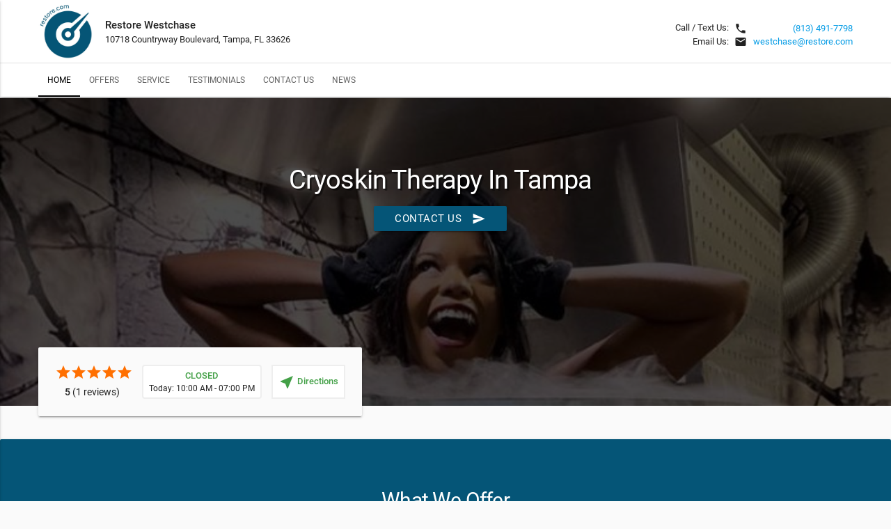

--- FILE ---
content_type: text/html; charset=utf-8
request_url: https://www.referrizer.com/local/restore-hyper-wellness-cryotherapy-westchase/Cryoskin-Therapy-In-Tampa
body_size: 60530
content:
<!DOCTYPE html>
<html>
<head>
    <title>Restore Westchase        - Cryoskin Therapy In Tampa        | Referrizer</title>
    <meta name="description"
          content="Cryoskin Therapy In Tampa. ">
    <meta name="keywords" content="Cryoskin,Therapy,In,Tampa"/>
            <meta property="og:image" content="https://backend.referrizer.com/[data-uri]"/>
    
    <meta name="viewport" content="width=device-width, initial-scale=1.0"/>
    <link href="https://fonts.googleapis.com/icon?family=Material+Icons" rel="stylesheet">
    <link type="text/css" rel="stylesheet" href="https://referrizer.com/local/template/assets/css/materialize.css"
          media="screen,projection"/>
    <link type="text/css" rel="stylesheet" href="https://referrizer.com/local/template/assets/css/styles.css?v2.2"
          media="screen,projection"/>
    <link type="text/css" rel="stylesheet" href="https://referrizer.com/local/template/assets/css/card-js.min.css"
          media="screen,projection"/>
    <!-- Favicon -->
    <link rel="shortcut icon" href="https://referrizer-images.s3.us-east-2.amazonaws.com/067b147177ddf73eabbc9e847b3c30d6.jpeg">

    <style type="text/css">
        /* header section */
        nav.main-nav ul li a.active:after {
            background-color: #000000;
        }

        nav.main-nav ul li a.active {
            color: #000000;
        }

        nav.main-nav ul li a:hover {
            color: #055577;
        }

        nav.main-nav ul li a:hover:after {
            background-color: #055577;
        }

                .brand, .background {
            background-image: url(https://referrizer-images.s3.us-east-2.amazonaws.com/7b1750a29bd30ccbe4712acba550d294.jpeg);
        }

        
        /* subscribe section */
        .subscribe__form .btn, .subscribe__form .btn-large {
            background-color: #055577;
            color: ;
        }

        .subscribe__form .btn:hover, .subscribe__form .btn-large:hover,
        .subscribe__form .btn:active, .subscribe__form .btn-large:active,
        .subscribe__form .btn:focus, .subscribe__form .btn-large:focus {
            background-color: #054966;
        }

        .subscribe__form input[type=email] {
            border-bottom: 1px solid;
        }

        .subscribe__form label {
            color: ;
        }

        .subscribe .card-panel {
            background-color: #000000;
            color: ;
        }

        .btn, .btn-large, .btn-floating {
            background-color: #055577;
            color: ;
        }

        .btn:hover, .btn-large:hover, .btn-floating:hover,
        .btn:active, .btn-large:active, .btn-floating:active {
            background-color: #054966;
            color: ;
        }

        .btn-floating i {
            color: ;
        }

        .btn:focus, .btn-large:focus, .btn-floating:focus, .btn-floating:focus {
            background-color: #054966;
            color: ;
        }

        .services__navigation > ul > li.flex-active > a,
        .offer__navigation > ul > li.flex-active > a {
            color: #055577;
        }

        [type="checkbox"]:checked + label:before {
            border-right: 2px solid#055577;
            border-bottom: 2px solid#055577;
        }

        [type="checkbox"].filled-in:checked + label:after {
            border: 2px solid#055577;
            background-color: #055577;
        }

        [type="checkbox"].filled-in:checked + label:before {
            border-right: 2px solid;
            border-bottom: 2px solid;
        }

        .custom__panel {
            background-color: #055577;
        }

        .custom__header {
            color: #ffffff;
        }

                .contact .card-panel { background-color: #055577 !important }
.contact__phone {color: #055577!important}
.contact__email {color: #055577!important}            </style>


    <!-- Google Tag Manager -->
    <script>(function(w,d,s,l,i){w[l]=w[l]||[];w[l].push({'gtm.start': new Date().getTime(),event:'gtm.js'});var f=d.getElementsByTagName(s)[0],
    j=d.createElement(s),dl=l!='dataLayer'?'&l='+l:'';j.async=true;j.src='https://www.googletagmanager.com/gtm.js?id='+i+dl;f.parentNode.insertBefore(j,f);
    })(window,document,'script','dataLayer','GTM-53X8SJT');</script>
    <!-- End Google Tag Manager -->

    
    </head>
<body>
<!-- Google Tag Manager (noscript) -->
<noscript><iframe src="https://www.googletagmanager.com/ns.html?id=GTM-53X8SJT" height="0" width="0" style="display:none;visibility:hidden"></iframe></noscript>
<!-- End Google Tag Manager (noscript) -->

<main class="main">

    <!-- HEADER SECTION -->
    <header class="header" id="home">
        <section class="header__branding">
            <div class="site-width">
                                    <div class="header__brand">
                                                    <div class="header__logo">
                                <a target="_blank" href="https://www.restore.com" class="logo"><img
                                            src="https://referrizer-images.s3.us-east-2.amazonaws.com/067b147177ddf73eabbc9e847b3c30d6.jpeg"
                                            alt="Restore Westchase Logo"></a><!--/.brand__logo-->
                            </div> <!--/.header__logo-->
                                                <div class="header__info">
                                                            <p><strong>Restore Westchase</strong></p>
                                                                                        <p>10718 Countryway Boulevard, Tampa, FL 33626</p>
                                                    </div><!--/.header__info-->

                    </div><!--/.header__brand-->

                    <div class="header__contact">
                        <span>
                              <p>Call / Text Us: <i
                                        class="material-icons">local_phone</i> </p>                              <p>Email Us: <i
                                        class="material-icons">email</i> </p>                        </span>
                        <span>
                              <p><a
                                        href="tel:(813) 491-7798">(813) 491-7798</a></p>                              <p><a href="/cdn-cgi/l/email-protection#81f6e4f2f5e2e9e0f2e4c1f3e4f2f5eef3e4afe2eeec"><span class="__cf_email__" data-cfemail="e89f8d9b9c8b80899b8da89a8d9b9c879a8dc68b8785">[email&#160;protected]</span></a>
                                </p>                        </span>
                    </div><!--/.header__contact-->
                            </div> <!--/.site-width-->
        </section><!--/.header__branding-->

        <div class="nav-anchor"></div> <!--/.nav-anchor-->
                    <section class="header__navigation">
                <div class="site-width">
                    <nav role="main" class="main-nav">
                        <div class="nav-content">
                            <ul>
                                <li><a class="active" href="#home">Home</a></li><li><a href="#offers">Offers</a></li><li><a href="#custom">Service</a></li><li><a href="#reviews">Testimonials</a></li><li><a href="#about"></a></li><li><a href="#contact">Contact Us</a></li><li><a href="#email-news">News</a></li>                            </ul>
                        </div> <!-- /.nav-content -->
                        <div class="header__reward">
                                                                                                                                            </div><!--/.header__reward-->
                    </nav>
                                            <div class="header__action">
                            <a href="javascript:void(0);"
                               onclick="onClickContactUs('#contact')"
                               class="btn waves-effect waves-light">Contact Us                                <i class="material-icons right">send</i>
                            </a>
                        </div><!--/.header__action-->
                                    </div> <!--/.site-width-->

            </section><!--/.header__navigation-->
        

        <section class="header__mobile white z-depth-2">
            <div class="site-width">
                <div class="header__mobile--menu">
                    <a href="#" data-activates="slide-out" class="button-collapse"><i
                                class="material-icons">menu</i></a>
                </div><!--/.header__menu-->
                <div class="header__mobile--reward">
                                    </div><!--/.header__mobile--reward-->
                <div class="header__mobile--phone">
                    <a href="tel:+(813) 491-7798"><i
                                class="material-icons">local_phone</i><span>Call Us</span></a>
                </div><!--/.header__mobile--phone-->

            </div><!--/.site-width-->
        </section><!--/.scroll__navigation-->

        <ul id="slide-out" class="side-nav">
            <li>
                <div class="userView">
                    <div class="background">
                    </div>
                                            <a target="_blank" href="https://www.restore.com">
                            <img class="mobile-nav__logo" src="https://referrizer-images.s3.us-east-2.amazonaws.com/067b147177ddf73eabbc9e847b3c30d6.jpeg"
                                 alt="Restore Westchase Mobile Logo">
                        </a>
                    
                    <span class="white-text name">Restore Westchase</span>
                    <span class="white-text email">10718 Countryway Boulevard, Tampa, FL 33626</span>

                </div>
            </li>

            <li><a class="waves-effect" href="#home">Home</a></li><li><a class="waves-effect" href="#offers">Offers</a></li><li><a class="waves-effect" href="#custom">Service</a></li><li><a class="waves-effect" href="#reviews">Testimonials</a></li><li><a class="waves-effect" href="#about"></a></li><li><a class="waves-effect" href="#contact">Contact Us</a></li><li><a href="#email-news">News</a></li>

            <li>
                <div class="divider"></div>
            </li>
        </ul>
    </header> <!--/.header-->
    <!-- END HEADER SECTION -->

    <!-- BRAND SECTION -->
    <section class="brand" id="brand">
        <div class="site-width">

            <article class="brand__content brand__content--novideo">
                                    <h3>Cryoskin Therapy In Tampa</h3>
                
                                    <a href="javascript:void(0);"
                       onclick="onClickContactUs('#contact')"
                       class="btn waves-effect waves-light">
                        Contact Us                        <i class="material-icons right">send</i>
                    </a>
                            </article><!--/.brand__content-->
                                                                                    <div class="brand__video-action">
                    <a href="javascript:void(0);"
                       onclick="onClickContactUs('#contact')"
                       class="btn waves-effect waves-light">
                        Contact Us                        <i class="material-icons right">send</i>
                    </a>
                </div>
                                        <div class="brand__review">
                    <div class="card-panel grey lighten-5">
                                                    <div id="starRatingDiv" class="brand__review--item brand__rate mobileDirHour" style="cursor: pointer;">
                                <div class="amber-text text-darken-4">
                                                                        <span class="material-icons">star</span>
                                                                        <span class="material-icons">star</span>
                                                                        <span class="material-icons">star</span>
                                                                        <span class="material-icons">star</span>
                                                                        <span class="material-icons">star</span>
                                                                                                                                      </div>
                                <div class="brand__count"><strong>5</strong> (1 reviews)</div>
                            </div><!--/.brand__stars-->
                                                                            <div id="brandHoursDiv" class="brand__review--item brand__hours " style="cursor:pointer;">
                                <div>
                                    <span class="green-text text-darken-1"><strong>
                                                                                                                              CLOSED
                                                                                                                      </strong></span>
                                                                                                                              <p>Today: 10:00 AM - 07:00 PM</p>
                                                                                                                                                          </div>
                            </div><!--/.brand__hours-->
                                                                        <div class="brand__review--item brand__location">
                            <a style="height:49px; padding-top: 12px;" href="javascript:void(0);" onclick="openDirections('28.057220458984, -82.623779296875')">
                                <span class="brand__location--icon material-icons green-text text-darken-1">near_me</span>
                                <span class="green-text text-darken-1"><strong>Directions</strong></span>
                            </a>
                        </div><!--/.brand__location-->
                                            </div><!--/.card-panel-->
                </div><!--/.brand__review-->
                    </div> <!--/.site-width-->
    </section><!--/.brand-->
<!-- END BRAND SECTION -->
<section class="custom" id="custom">
            <section class="card-panel custom__panel">
            <div class="site-width">

                <!-- has--image, has--content, text--right are conditionals classes -->
                <header class="custom__header">
                    <!-- if we have content inside  - show - otherwise hide -->
                    <h1>What We Offer</h1>
                    <!-- show huge image and some text -->
                </header> <!--/.custom__header-->

                <div class="card-panel">
                                                                                                                                                            <!-- CUSTOM SINGLE with content, image on right side, vertically  centered  text-->
                                    <div class="custom__content has--image has--content">
                                                                                    
                                                                            <article class="custom__article text--vertical">
                                                                            <div class="custom-article__image"><img src="https://referrizer-images.s3.us-east-2.amazonaws.com/621f3fcd08435112baafec0b18299891.jpeg" alt="Cryotherapy article image"></div> <!--/.custom-article__image-->
                                        <div class="custom-article__text">
                                            <div class="custom-article__title"><h2>Cryotherapy</h2></div> <!--/.custom-article__title-->
                                            <div class="custom-article__content">
                                                <p>We believe everyone can benefit from cryotherapy. Cryotherapy has shown to reduce inflammation and releases endorphins that help alleviate pain, boost energy and metabolism, and increase the body’s natural healing abilities. From the elite athlete in training, the weekend warrior wanting recovery, the post-op patient trying to supplement PT, to the person that is in chronic pain looking for an alternative form…</p>

<p><big><a href="https://restore.com/services/cryotherapy/" target="_blank" rel="noopener noreferrer">Read More </a></big></p>
                                            </div> <!--/.custom-article__content-->
                                        </div> <!--/.custom-article__text-->
                                    </article> <!-- /.custom__article -->
                            </div> <!--/.custom__content -->
                            <!-- END CUSTOM SINGLE with content, image on left side, vertically  centered  text-->
                                                                                                                                                                                <!-- CUSTOM SINGLE with content, image on right side, vertically  centered  text-->
                                    <div class="custom__content has--image has--content">
                                                                                    
                                                                            <article class="custom__article text--vertical">
                                                                            <div class="custom-article__image"><img src="https://referrizer-images.s3.us-east-2.amazonaws.com/ea168006e387186b8a9ccb10839dea2c.jpeg" alt="IV Drip Therapy article image"></div> <!--/.custom-article__image-->
                                        <div class="custom-article__text">
                                            <div class="custom-article__title"><h2>IV Drip Therapy</h2></div> <!--/.custom-article__title-->
                                            <div class="custom-article__content">
                                                <p>As part of this experience, we want to hydrate and educate. An estimated 75% of Americans are in a state of chronic dehydration. Many people drink far less water than their body needs, preferring soda and other beverages which can actually contribute to dehydration. Proper hydration is essential for digestion, detoxification…</p>

<p><br />
<strong><a href="https://restore.com/services/iv-drip-therapy/" target="_blank" rel="noopener noreferrer">Read More</a></strong></p>
                                            </div> <!--/.custom-article__content-->
                                        </div> <!--/.custom-article__text-->
                                    </article> <!-- /.custom__article -->
                            </div> <!--/.custom__content -->
                            <!-- END CUSTOM SINGLE with content, image on left side, vertically  centered  text-->
                                                                                                                                                                                <!-- CUSTOM SINGLE with content, image on right side, vertically  centered  text-->
                                    <div class="custom__content has--image has--content">
                                                                                    
                                                                            <article class="custom__article text--vertical">
                                                                            <div class="custom-article__image"><img src="https://referrizer-images.s3.us-east-2.amazonaws.com/227322f237e988b7764dd9ba4846a371.jpeg" alt="Hyperbaric Oxygen Therapy article image"></div> <!--/.custom-article__image-->
                                        <div class="custom-article__text">
                                            <div class="custom-article__title"><h2>Hyperbaric Oxygen Therapy</h2></div> <!--/.custom-article__title-->
                                            <div class="custom-article__content">
                                                <p>Mild Hyperbaric Oxygen Therapy (mHbOT) is a noninvasive therapy where users sit or lie in comfortable pressurized chamber while breathing 90% – 95% pure oxygen. The excess pressure causes the blood plasma, all of your cells, tissues and fluids to hold up to 10 times more oxygen than normal concentration. With more…</p>

<p><strong><a href="https://restore.com/services/hyperbaric-oxygen-therapy/" target="_blank" rel="noopener noreferrer">Read More</a></strong></p>
                                            </div> <!--/.custom-article__content-->
                                        </div> <!--/.custom-article__text-->
                                    </article> <!-- /.custom__article -->
                            </div> <!--/.custom__content -->
                            <!-- END CUSTOM SINGLE with content, image on left side, vertically  centered  text-->
                                                                                                                                                                                <!-- CUSTOM SINGLE with content, image on right side, vertically  centered  text-->
                                    <div class="custom__content has--image has--content">
                                                                                    
                                                                            <article class="custom__article text--vertical">
                                                                            <div class="custom-article__image"><img src="https://referrizer-images.s3.us-east-2.amazonaws.com/8c810bf2bf4775cf0480f469fed5e435.jpeg" alt="Photobiomodulation Therapy article image"></div> <!--/.custom-article__image-->
                                        <div class="custom-article__text">
                                            <div class="custom-article__title"><h2>Photobiomodulation Therapy</h2></div> <!--/.custom-article__title-->
                                            <div class="custom-article__content">
                                                <p>Photobiomodulation (PBM) Therapy uses near infrared (NIR) light to reduce pain, inflammation and edema, and drastically aid recovery. PBM therapy works at the cellular level, stimulating repair and normalizing cell function. The therapeutic use of visible and NIR light has been studied for almost forty years. Over 600 Randomized…</p>

<p><strong><a href="https://restore.com/photobiomodulation-therapy/" target="_blank" rel="noopener noreferrer">Read More</a></strong></p>
                                            </div> <!--/.custom-article__content-->
                                        </div> <!--/.custom-article__text-->
                                    </article> <!-- /.custom__article -->
                            </div> <!--/.custom__content -->
                            <!-- END CUSTOM SINGLE with content, image on left side, vertically  centered  text-->
                                                                                                                                                                                <!-- CUSTOM SINGLE with content, image on right side, vertically  centered  text-->
                                    <div class="custom__content has--image has--content">
                                                                                    
                                                                            <article class="custom__article text--vertical">
                                                                            <div class="custom-article__image"><img src="https://referrizer-images.s3.us-east-2.amazonaws.com/0199d82196428da11ec62d5ebec5e4e7.jpeg" alt="Compression Therapy article image"></div> <!--/.custom-article__image-->
                                        <div class="custom-article__text">
                                            <div class="custom-article__title"><h2>Compression Therapy</h2></div> <!--/.custom-article__title-->
                                            <div class="custom-article__content">
                                                <p>The NormaTec Recovery System helps maximize recovery for both athletes and non-athletes. Using sequential pulse technology, NormaTec synergistically combines three distinct techniques to speed the body’s normal recovery process: pulsing compression, gradients, and distal release. Through these mechanisms…</p>

<p><strong><a href="https://restore.com/compression-therapy/" target="_blank" rel="noopener noreferrer">Read More</a></strong></p>
                                            </div> <!--/.custom-article__content-->
                                        </div> <!--/.custom-article__text-->
                                    </article> <!-- /.custom__article -->
                            </div> <!--/.custom__content -->
                            <!-- END CUSTOM SINGLE with content, image on left side, vertically  centered  text-->
                                                                                                                                                                                <!-- CUSTOM SINGLE with content, image on right side, vertically  centered  text-->
                                    <div class="custom__content has--image has--content">
                                                                                    
                                                                            <article class="custom__article text--vertical">
                                                                            <div class="custom-article__image"><img src="https://referrizer-images.s3.us-east-2.amazonaws.com/ffdc24c8b926061e5b1e406bf6516578.jpeg" alt="Stretch Base® Therapy article image"></div> <!--/.custom-article__image-->
                                        <div class="custom-article__text">
                                            <div class="custom-article__title"><h2>Stretch Base® Therapy</h2></div> <!--/.custom-article__title-->
                                            <div class="custom-article__content">
                                                <p>At <em>Stretch Base®</em> we are doing more than providing assisted stretching. We are helping customers understand their bodies, giving them an opportunity to unplug from their stressful day, and allowing them to quiet their mind. There is a huge psychological component to stretching that we acknowledge. This goes back to…</p>

<p><strong><a href="https://restore.com/services/stretch-base/" target="_blank" rel="noopener noreferrer">Read More</a></strong></p>
                                            </div> <!--/.custom-article__content-->
                                        </div> <!--/.custom-article__text-->
                                    </article> <!-- /.custom__article -->
                            </div> <!--/.custom__content -->
                            <!-- END CUSTOM SINGLE with content, image on left side, vertically  centered  text-->
                                                                                                                                                                                <!-- CUSTOM SINGLE with content, image on right side, vertically  centered  text-->
                                    <div class="custom__content has--image has--content">
                                                                                    
                                                                            <article class="custom__article text--vertical">
                                                                            <div class="custom-article__image"><img src="https://referrizer-images.s3.us-east-2.amazonaws.com/7acc60862cd22561851741051b91e8c8.jpeg" alt="Infrared Sauna Therapy article image"></div> <!--/.custom-article__image-->
                                        <div class="custom-article__text">
                                            <div class="custom-article__title"><h2>Infrared Sauna Therapy</h2></div> <!--/.custom-article__title-->
                                            <div class="custom-article__content">
                                                <p>Our infrared sauna is similar to a traditional sauna, but it uses infrared light to heat you directly instead of heating the air. The result is a much more comfortable experience. Saunas help rid the body of toxins while cleansing the skin with the excess sweating, they increase circulation to facilitate better recovery, heat stress…</p>

<p><strong><a href="https://restore.com/services/infrared-sauna-therapy/" target="_blank" rel="noopener noreferrer">Read More</a></strong></p>
                                            </div> <!--/.custom-article__content-->
                                        </div> <!--/.custom-article__text-->
                                    </article> <!-- /.custom__article -->
                            </div> <!--/.custom__content -->
                            <!-- END CUSTOM SINGLE with content, image on left side, vertically  centered  text-->
                                                                                                                                                                                <!-- CUSTOM SINGLE with content, image on right side, vertically  centered  text-->
                                    <div class="custom__content has--image has--content">
                                                                                    
                                                                            <article class="custom__article text--vertical">
                                                                            <div class="custom-article__image"><img src="https://referrizer-images.s3.us-east-2.amazonaws.com/88cb2d36780dd5e905396f3a2ff8a8e4.jpeg" alt="Cryoskin Therapy article image"></div> <!--/.custom-article__image-->
                                        <div class="custom-article__text">
                                            <div class="custom-article__title"><h2>Cryoskin Therapy</h2></div> <!--/.custom-article__title-->
                                            <div class="custom-article__content">
                                                <p>The latest in advanced technology from Paris offers the most advanced non-invasive treatment solution for slimming and toning. If you’re looking to lose fat on your stomach, thighs, arms or back this is the solution for you. The Cryoskin machine is capable of causing thermal shock due to its ability to alternate rapidly between…</p>

<p><strong><a href="https://restore.com/services/cryoskin-therapy/" target="_blank" rel="noopener noreferrer">Read More</a></strong></p>
                                            </div> <!--/.custom-article__content-->
                                        </div> <!--/.custom-article__text-->
                                    </article> <!-- /.custom__article -->
                            </div> <!--/.custom__content -->
                            <!-- END CUSTOM SINGLE with content, image on left side, vertically  centered  text-->
                                                                                                                                                                                <!-- CUSTOM SINGLE with content, image on right side, vertically  centered  text-->
                                    <div class="custom__content has--image has--content">
                                                                                    
                                                                            <article class="custom__article text--vertical">
                                                                            <div class="custom-article__image"><img src="https://referrizer-images.s3.us-east-2.amazonaws.com/34c3d52b497d4cdce8874f582328b651.jpeg" alt="CryoSlimming article image"></div> <!--/.custom-article__image-->
                                        <div class="custom-article__text">
                                            <div class="custom-article__title"><h2>CryoSlimming</h2></div> <!--/.custom-article__title-->
                                            <div class="custom-article__content">
                                                <p>The Cryoskin machine is capable of causing thermal shock due to its ability to alternate rapidly between periods of skin warming and cooling. First, the heat is applied for 2 minutes on the treatment area. Heating allows for the fat cells to rise to the surface which are then quickly targeted during the 12-minute cold treatment of each area.</p>

<p><strong>What You Can Expect:</strong></p>

<p>• For most customers, results are seen immediately<br />
• 3-6 sessions are recommended for best results</p>

<p>Read More</p>
                                            </div> <!--/.custom-article__content-->
                                        </div> <!--/.custom-article__text-->
                                    </article> <!-- /.custom__article -->
                            </div> <!--/.custom__content -->
                            <!-- END CUSTOM SINGLE with content, image on left side, vertically  centered  text-->
                                                                                                                                                                                <!-- CUSTOM SINGLE with content, image on right side, vertically  centered  text-->
                                    <div class="custom__content has--image has--content">
                                                                                    
                                                                            <article class="custom__article text--vertical">
                                                                            <div class="custom-article__image"><img src="https://referrizer-images.s3.us-east-2.amazonaws.com/842963d86264f8f164625aac94cd055e.jpeg" alt="CryoToning article image"></div> <!--/.custom-article__image-->
                                        <div class="custom-article__text">
                                            <div class="custom-article__title"><h2>CryoToning</h2></div> <!--/.custom-article__title-->
                                            <div class="custom-article__content">
                                                <p>The CryoToning treatment only uses cold temperatures – the cold creates vasodilation in the treated area. This increases the production of collagen which helps to break down cellulite. NOTE: Cellulite may return if there are no changes in diet or exercise.</p>

<p><strong>What You Can Expect:</strong></p>

<p>• Results shown to last for 4-5 weeks after the end of the treatment<br />
• Looks best the following few days after treatment ends<br />
• 3-5 sessions are recommended for best results</p>
                                            </div> <!--/.custom-article__content-->
                                        </div> <!--/.custom-article__text-->
                                    </article> <!-- /.custom__article -->
                            </div> <!--/.custom__content -->
                            <!-- END CUSTOM SINGLE with content, image on left side, vertically  centered  text-->
                                                                                                                                                                                <!-- CUSTOM SINGLE with content, image on right side, vertically  centered  text-->
                                    <div class="custom__content has--image has--content">
                                                                                    
                                                                            <article class="custom__article text--vertical">
                                                                            <div class="custom-article__image"><img src="https://referrizer-images.s3.us-east-2.amazonaws.com/5bd6b948c9454940ed231fdc2f760917.jpeg" alt="Cryoskin Facial article image"></div> <!--/.custom-article__image-->
                                        <div class="custom-article__text">
                                            <div class="custom-article__title"><h2>Cryoskin Facial</h2></div> <!--/.custom-article__title-->
                                            <div class="custom-article__content">
                                                <p>The cold temperature causes vasodilation in the blood vessels (widening of the blood vessel) in the face. This extra blood flow helps collagen production reducing the appearance of wrinkles. It also reduces pore size and improves the elasticity of the skin.</p>

<p><strong>What You Can Expect:</strong></p>

<ul><li>For most customers results are seen immediately</li><li>Results shown to lasts 4-5 weeks after treatment ends</li><li>Natural results requires continued maintenance</li></ul>

<p> </p>
                                            </div> <!--/.custom-article__content-->
                                        </div> <!--/.custom-article__text-->
                                    </article> <!-- /.custom__article -->
                            </div> <!--/.custom__content -->
                            <!-- END CUSTOM SINGLE with content, image on left side, vertically  centered  text-->
                                                </div> <!--/.card-panel-->

            </div> <!--/.site-width-->
        </section> <!--/.card-panel custom__panel-->
    </section> <!--/.custom-->
<section class="reviews" id="reviews">
    <div class="site-width">
        <header class="reviews__header">
                            <h1></h1>
                    </header><!--/.reviews__header-->

            <section class="reviews__container">
                <div class="reviews__summary" itemscope itemtype="http://schema.org/LocalBusiness">
                    <span itemprop="name" style="display:none">Restore Westchase</span>
                    <img  itemprop="image" style="display:none" src="https://backend.referrizer.com/[data-uri]" alt="Restore Westchase image">
                    <span itemprop="address" style="display:none">10718 Countryway Boulevard, Tampa, FL 33626</span>
                    <span itemprop="telephone" style="display:none">(813) 491-7798</span>

                    <div class="reviews__subtitle">
                        <h3>Customer Reviews</h3>
                    </div><!--/.reviews__subtitle-->

                    <div class="reviews__score"
                         itemprop="aggregateRating"
                         itemscope
                         itemtype="http://schema.org/AggregateRating"
                         style="">
                        <div class="reviews__score--stars amber-text text-darken-4">
                            <span itemprop="ratingValue">5</span>
                                                            <i class="material-icons">star</i>
                                                            <i class="material-icons">star</i>
                                                            <i class="material-icons">star</i>
                                                            <i class="material-icons">star</i>
                                                            <i class="material-icons">star</i>
                                                                                                            </div><!--/.reviews__score--stars-->
                        <p>based on <span itemprop="reviewCount">
                                1</span> reviews
                        </p>
                    </div><!--/.reviews__score-->
                </div><!--/.reviews__summary-->

                <div class="reviews__content">
                    <div class="card-panel white">

                                                                    
                            <ul class="reviews__list">                                                                                                            <li class="review__item">
                                            <div class="review__author">
                                                                                                    <div class="review__material--avatar" style="width: 60px; height: 60px;">Gergana B.</div>
                                                                                                <h4>Gergana B.</h4>
                                                <p>02/21/2022</p>

                                            </div><!--/.review__author-->
                                            <div class="review__comment">
                                                <div class="review__stars amber-text text-darken-4">
                                                                                                            <span class="material-icons">star</span>
                                                                                                            <span class="material-icons">star</span>
                                                                                                            <span class="material-icons">star</span>
                                                                                                            <span class="material-icons">star</span>
                                                                                                            <span class="material-icons">star</span>
                                                                                                                                                                                                            </div>
                                                <p>Great place</p>
                                            </div><!--/.review__comment-->
                                        </li><!--/.reviews__item-->
                                                                                                                                </ul>                                                </div> </div>                                        
                    </div><!--/card-panel-->
                </div><!--/.reviews__content-->
                                
                <div class="reviews__actions">
                    <!-- <a class="waves-effect waves-light btn"><i class="material-icons left">expand_more</i>More reviews</a> -->
                    <!-- <a class="waves-effect waves-light btn amber darken-4"><i class="material-icons left">star</i>Rate this business</a> -->
                </div><!--/.reviews__actions-->

            </section><!--/.reviews__container-->

    </div><!--/.site-width-->
</section><!--.reviews-->
<section class="subscribe">
    <div class="card-panel">
        <div class="site-width">
                            <header class="subscribe__header">
                    <h1>Subscribe to receive more offers and news</h1>
                </header><!--/.subscribe__header-->
            
            <div class="subscribe__container">
                                    <p>Join thousands of awesome people, there is only one thing to do.                    </p>
                                <form class="subscribe__form">
                    <div class="input-field subscribe__email">
                        <input type="hidden" id="accountid" name="accountid" value="11426" />
                        <input type="hidden" id="slug" name="slug" value="restore-hyper-wellness-cryotherapy-westchase" />
                        <input id="subscribe__email" type="email" class="validate">
                        <label for="subscribe__email">Email Address</label>
                    </div>
                    <button id="subscribe__formButtom" type="button" class="btn waves-effect waves-light">Subscribe</button>
                </form>
             </div><!--/.subscribe__container-->
        </div><!--/.site-width-->
    </div>
</section><!--/.subscribe-->
<section class="about" id="about">
    <div class="site-width">
                    <header class="about__header">
                <h1>About Us</h1>
            </header><!--/.about__header-->
                            <div class="card-panel white about__has-image" >
                    <div class="about__container ">
                                    <div class="about__image">
                                                    <img src="[data-uri]" alt="Restore Westchase About Us Image">
                                            </div><!--/.about__image-->
                                                    <div class="about__text">
                        <p>We use the most innovative technology available to empower you to achieve more.<br />
Our cryotherapy chamber uses cryogenically cooled air to accelerate muscle recovery, reduce inflammation and boost collagen production.</p>

<p>Cryoskin will naturally break down fat cells, diminish cellulite and reduce the signs of aging.<br />
The Ballancer Pro will optimize your Lymphatic System to remove unwanted toxins promoting weight loss, recovery and immunity.</p>

<p>When combined these treatments will leave you feeling invincible.</p>
                    </div><!--/.about__text-->
                            </div><!--/.about__container-->
            <!-- <div class="about__actions">
                <a class="waves-effect waves-light btn" href="javascript:;">More about us</a>
            </div><!--/.about__actions-->
        </div><!--/.card-panel white-->
    </div><!--/.site-width-->
</section><!--/.about-->
<section class="contact" id="contact">
    <div class="card-panel grey darken-3 white-text">
        <div class="site-width">
            <header class="contact__header">
                                    <h1></h1>
                            </header><!--/.contact__header-->

            <div class="contact__content">
                                    <div class="contact__form">
                        <form name="contactForm" >
                            <div class="input-field">
                                <input placeholder="Enter your email here..." id="customer_email" type="email" class="validate">
                                <label for="customer_email">Your email</label>
                            </div><!--/.input-field-->
                            <div class="input-field">
                                <textarea id="textarea1" placeholder="Enter your message here..." class="materialize-textarea" data-length="120"></textarea>
                                <label for="textarea1">What can we help you with today?</label>
                            </div>
                            <div class="contact__form--btn">
                                <!-- specific for account - anytime fitness lakewood -->
                                                                    <a href="javascript:void(0);" onclick="contactUs('westchase@restore.com')" class="waves-effect waves-light btn">Send message</a>
                                                            </div>
                        </form>
                    </div><!--/.contact__form-->
                
                <div class="contact__info">
                                           <div class="contact__social">
                            <ul>
                                                                                                                                                                                            </ul>
                        </div><!--/.contact__social-->
                                        <a id="footer-phonenumber" href="tel:(813) 491-7798" class="contact__phone"><i class="material-icons">phone</i> <span>(813) 491-7798</span></a>
                    <a href="/cdn-cgi/l/email-protection#3b1b4c5e484f58535a485e7b495e484f54495e15585456" class="contact__email"><i class="material-icons">email</i> <span><span class="__cf_email__" data-cfemail="6710021413040f06140227150214130815024904080a">[email&#160;protected]</span></span></a>
                    <a href="https://www.restore.com" target="_blank" class="contact__email"><i class="material-icons">web</i> <span>https://www.restore.com</span></a>
                    <div class="contact__hours">
                                            </div><!--/.contact__hours-->
                </div><!--/.contact__info-->

                                    <div class="contact__location">
                        <div class="contact__address">
                            <span class="contact__address--icon"><i class="material-icons">near_me</i></span>
                            <div class="contact__address--street">
                                <span>Location</span><br>
                                <span>10718 Countryway Boulevard</span><br>
                                <span>Tampa, FL, 33626</span><br>
                            </div>
                        </div><!--/.contact__address-->

                                                    <div class="contact__map">
                                <div class="contact__embedded">
                                    <iframe frameborder="0" style="border:0"
                                            referrerpolicy="no-referrer-when-downgrade"
                                            allowfullscreen
                                            src="https://www.google.com/maps/embed/v1/place?key=AIzaSyBcECE0aEot0L50tFxZ6_OWXyjdbya6NhQ&zoom=14&q=28.057220458984,-82.623779296875">
                                    </iframe>
                                </div>
                            </div>
                                                </div><!-- /.google-map-wrapper -->
                    </div><!--/.contact__location-->
                            </div><!--/.contact__content-->
            <div class="contact__actions">
                <a class="waves-effect waves-light btn" href="javascript:;">Send Us a message</a>
            </div><!--/.contact__actions-->
        </div><!--/.site-width-->
    </div><!--/.card-panel light-blue lighten-1 white-text-->
</section><!--/.contact-->
<!-- BLOG -->
<div class="email-news" id="email-news">
    <div class="site-width">
        <header class="email-news__header">
            <h1>News and Updates</h1>
        </header> <!--/.email-news__header -->
        <section class="email-news__section">

            <div class="email-news__container  ">
                                                <div class="email-news__multiple">
                                        <article>
                        <div class="card-panel">
                            <div class="email-news__image">
                                <a href="https://www.rewardme.co/local/restore-hyper-wellness-cryotherapy-westchase/blog/youre-invited-to-restores-skin-health-night6" target="_blank">
                                                                        <img src="https://s3.us-east-2.amazonaws.com/unlayer-media/1630428540085-NSO_2.0_Header_Logo.jpg" alt="You’re Invited To Restore’s Skin Health Night! Image">
                                                                    </a>
                            </div> <!--/.email-news__image-->
                            <div class="email-news__content">
                                <h1 class="email-news__title">
                                    <a href="https://www.rewardme.co/local/restore-hyper-wellness-cryotherapy-westchase/blog/youre-invited-to-restores-skin-health-night6" target="_blank">You’re Invited To Restore’s Skin Health Night!</a>
                                </h1> <!--/.email-news__title-->
                                <div class="email-news__text">
                                    <p>Earlier this month, you received an email from Restore about our May Promotion (Buy a 5-pack of any HydraFacial® and get a Circadia® Oxygen Facial or Cryoskin® Facial free), and to celebrate this deal, we’re inviting you to Restore’s Skin Health Night.Not only will you have exclusive access to in-store Skin Health promotions, you’ll also see live demonstrations of our array of Skin Health services in action, plus access to free sips, bites, and Restore swag.Join us for Restore’s Skin Health Night on Thursday, May 19th starting at 5:45 pm at Restore - Westchase. The event is free of charge and open to new and existing customers.Restore is doing our part to ensure stores are clean and safe for our clients. We kindly ask that you please adhere to CDC and local guidelines, which may include:Wearing a maskStaying 6 feet apartWashing and sanitizing hands regularlyTo learn more about what we’re doing in our stores, view our cleaning protocols here.We look forward to helping you maximize your wellness so you can look and feel your best. Medical services available to clients of Restore are provided by a physician-owned corporation. A number of our services and products are not evaluated and/or approved by the FDA and are not intended to diagnose, treat, cure or prevent disease.Restore Westchase10718 Countryway Blvd, Tampa, FL 33626813-510-3104© 2021 All Rights Reserved Restore Hyper WellnessThis email was sent to . If you do not wish to receive further emails from Restore Westchase (10718 Countryway Boulevard, Tampa, FL 33626), please unsubscribe here.</p>
                                </div> <!--/.email-news__text-->
                                <div class="email-news__details">
                                    <span>05/04/2022</span>
                                    <a href="https://www.rewardme.co/local/restore-hyper-wellness-cryotherapy-westchase/blog/youre-invited-to-restores-skin-health-night6" target="_blank" class="waves-effect waves-light btn">Read More</a>
                                </div> <!--/.email-news__details-->
                            </div> <!--/.email-news__content-->
                        </div> <!--/.card-panel-->
                    </article>
                                        <article>
                        <div class="card-panel">
                            <div class="email-news__image">
                                <a href="https://www.rewardme.co/local/restore-hyper-wellness-cryotherapy-westchase/blog/join-us-for-nad-info-night" target="_blank">
                                                                        <img src="https://referrizer-images.s3.us-east-2.amazonaws.com/067b147177ddf73eabbc9e847b3c30d6.jpeg" alt="Join us for NAD+ Info Night! Image" class="email-news__logo">
                                                                    </a>
                            </div> <!--/.email-news__image-->
                            <div class="email-news__content">
                                <h1 class="email-news__title">
                                    <a href="https://www.rewardme.co/local/restore-hyper-wellness-cryotherapy-westchase/blog/join-us-for-nad-info-night" target="_blank">Join us for NAD+ Info Night!</a>
                                </h1> <!--/.email-news__title-->
                                <div class="email-news__text">
                                    <p></p>
                                </div> <!--/.email-news__text-->
                                <div class="email-news__details">
                                    <span>03/25/2022</span>
                                    <a href="https://www.rewardme.co/local/restore-hyper-wellness-cryotherapy-westchase/blog/join-us-for-nad-info-night" target="_blank" class="waves-effect waves-light btn">Read More</a>
                                </div> <!--/.email-news__details-->
                            </div> <!--/.email-news__content-->
                        </div> <!--/.card-panel-->
                    </article>
                                    </div> <!--/.email-news__multiple-->
                                                </div> <!--/.email-news__container-->

                <!-- EMAIL NEWS NAVIGATION -->
                            <!-- END EMAIL NEWS NAVIGATION -->

        </section> <!--/.email-news__section-->
    </div> <!--/.site-width -->
</div> <!--/.blog #blog -->
<!-- END BLOG--><footer class="footer">
    <div class="card-panel grey darken-3 white-text ">
        <div class="site-width">
            <div class="footer__content">
                                    <div class="footer__nav">
                        <ul>
                              <li><a href="#home">Home</a></li>                              <li><a href="#offers">Offers</a></li>                                                          <li><a href="#custom"></a></li>                                                         <li><a href="#reviews">Testimonials</a></li>                             <li><a href="#about"></a></li>                                                         <li><a href="#contact">Contact Us</a></li>                        </ul>
                    </div><!--/.footer__nav-->
                                                    <div class="footer__logo">
                        <a target="_blank" href="https://www.restore.com">
                            <img src="https://referrizer-images.s3.us-east-2.amazonaws.com/067b147177ddf73eabbc9e847b3c30d6.jpeg"  alt="Footer Logo">
                        </a>
                    </div><!--/.footer__logo-->
                
            </div><!--/.footer__content-->
        </div><!--/.site-width-->
    </div><!--/.card-panel-->

    <section class="footer__mobile z-depth-2">
        <div class="site-width">
            <div class="footer__acitons">
                <div class="footer__refer">
                    <a href="javascript:;"><i class="material-icons left">star</i><span>Refer a friend</span></a>
                </div>
                <div class="footer__rewards">
                    <a href="javascript:;"><i class="material-icons left">star</i><span>Rewards</span></a>
                </div>
            </div>
        </div><!--/.site-width-->
    </section><!--/.footer__fiexed-->

</footer><!--/.footer-->

    <!-- COPYRIGHT SECTION-->
    <section class="copyright">
        <div class="site-width">
                            <p>All rights reserved
                    &copy; Restore Westchase                    . 2026</p>
                    </div> <!--/.site-width-->
    </section> <!--.copyright-->
    <!-- END COPYRIGHT SECTION-->
    <!-- OFFERS TERMS AND CONDITIONS MODAL -->
    <div id="offers__terms--modal" class="modal offers__terms--modal">
        <div class="modal-content">
            <h5>Terms and conditions</h5>
            <p>
                By opting in to receive exclusive offers, you agree to receive marketing and promotional messages and telephone calls from the 
                <strong class="blue-text text-darken-2">Restore Westchase</strong> to which you are supplying your contact information. Message frequency varies. 
                Messages may be sent using an automatic telephone dialing system or a prerecorded or artificial voice. 
                Consent is not a condition of purchase. Message and data rates may apply. Text STOP to cancel
            </p>
        </div>
        <div class="modal-footer">
            <a href="javascript:;" class="modal-action modal-close waves-effect btn-flat">Close</a>
        </div>
    </div>
    <!-- END OFFERS TERMS AND CONDITIONS MODAL -->
    <!-- modal for offers -->
    <!-- Check if voucher has custom fields and if has, create additional info modal -->
                    <!-- modal for partnerup offers -->
        <div id="ref__freemium-floating" class="ref__freemium-floating show-button" style="display:none">
        <a href="https://www.referrizer.com/?aid=MXK5818&utm_source=Frontend+Link&utm_medium=freemium+landing+Page&utm_campaign=Referral+Marketing">
            Own a business? Start your marketing automation for FREE now!
        </a>
    </div>
</main> <!--/.main-->
<script data-cfasync="false" src="/cdn-cgi/scripts/5c5dd728/cloudflare-static/email-decode.min.js"></script><script type="text/javascript" src="https://code.jquery.com/jquery-2.1.1.min.js"></script>
<script type="text/javascript" src="https://www.referrizer.com/local/template/assets/js/materialize.js"></script>
<script src="https://www.referrizer.com/local/template/assets/js/jquery.flexslider-min.js"></script>
<script src="https://www.referrizer.com/local/template/assets/js/unitegallery.min.js"></script>
<script src="https://www.referrizer.com/local/template/assets/js/ug-theme-tiles.js"></script>
<script src="https://www.referrizer.com/local/template/assets/js/material-avatar.min.js"></script>
<script src="https://cdnjs.cloudflare.com/ajax/libs/libphonenumber-js/1.9.22/libphonenumber-js.min.js"></script>
<script src="https://cdn.jsdelivr.net/npm/jquery-date-dropdowns@1.1.1/jquery.date-dropdowns.min.js"></script>
<script src="https://cdn.jsdelivr.net/npm/body-scroll-lock@2.6.1/lib/bodyScrollLock.min.js"></script>
<script src="https://www.referrizer.com/local/template/assets/js/scripts.js?v1.3"></script>
<script src="https://www.referrizer.com/local/template/assets/js/card-js.min.js"></script>
<script>

    try {
        localStorage.setItem('rfrzwebsite-' + 'restore-hyper-wellness-cryotherapy-westchase' + '-lastvisit', new Date());

        var check_visits_json_url = "https://www.referrizer.com/local/check_website_visit.php"
            + "?slug=" + 'restore-hyper-wellness-cryotherapy-westchase' ;
        $.getJSON(check_visits_json_url, function(response) {

            var visitsNum = localStorage.getItem('rfrzwebsite-' + 'restore-hyper-wellness-cryotherapy-westchase' + '-visitsnum');
            if (!response.hasVisitToday) {
                localStorage.setItem('rfrzwebsite-' + 'restore-hyper-wellness-cryotherapy-westchase' + '-visitsnum', 1);
                                $.ajax({
                    type: "POST",
                    url: "https://www.referrizer.com/local/website_visit.php",
                    data: {
                        slug: 'restore-hyper-wellness-cryotherapy-westchase',
                        offers: ''
                    },
                    success: function () {
                    }
                });
            } else {
                visitNum = parseInt(visitsNum) + 1;
                localStorage.setItem('rfrzwebsite-' + 'restore-hyper-wellness-cryotherapy-westchase' + '-visitsnum', visitNum);
            }
        });


    } catch (error) {
        //
    }

    $("#videoReviewModal").on("hidden.bs.modal", function () {
        $("#iframeYoutube").attr("src", "#");
    });
    var $rootHtmlElement = $(':root');
    var $body = $('body');
    var latitude = "28.057220458984";
    var longitude = "-82.623779296875";
    var isFreemium = "";

    if (isFreemium) {
        $('#ref__freemium-floating').show();
    }

    var shouldDisplayLoyaltySetup = true;

    if (!shouldDisplayLoyaltySetup) {
        $('.loyalty-redeem').css('border-left', 'none');
        $('.loyalty-redeem').css('width', '100%');
    }

    $("#starRatingDiv").click(function () {
        if ($("#reviews").length == 0) {
            return;
        }
        $('html, body').animate({
            scrollTop: $("#reviews").offset().top
        }, 1500);
    });

    $("#brandHoursDiv").click(function () {
        if ($("#contact").length == 0) {
            return;
        }
        $('html, body').animate({
            scrollTop: $("#contact").offset().top
        }, 1500);
    });

    // Landing page offers
    var vouchers = [];
    var partnerVouchers = [];


    // Offer Loader
    var $offerLoader = $('.offer-loader');

    initializeDateDropdowns(vouchers, 'md5');
    initializeDateDropdowns(partnerVouchers, 'voucherMd5h');

    function initializeDateDropdowns(vouchers, voucherProp) {
        vouchers.forEach(function (voucher) {
            $('#offer-input__birthdate-' + voucher[voucherProp]).dateDropdowns({
                required: true,
                wrapperClass: 'date-dropdowns offer-input__dropdowns',
                displayFormat: 'mdy',
                submitFieldName: 'offer-input__select-' + voucher[voucherProp]
            });
        })
    }

    // Can You Claim
    function validateClaimOffer(event, voucherId, countryCode) {
        // prevent default
        event.preventDefault();
        // get claimd voucher
        var selectedVoucher;
        vouchers.forEach(function (voucher) {
            if (voucher["md5"] == voucherId) {
                selectedVoucher = voucher;
                return;
            }
        });
        // subscribe
        var subscribe = $('#filled-in-box-' + voucherId).is(':checked');
        // get phone number
        var phoneNumberInput = $("#voucher-input-" + voucherId);
        var rawPhoneNumber = phoneNumberInput.val();
        var phoneNumber = formatPhoneNumber(rawPhoneNumber);
        // validate phone number
        if (phoneNumber) {
            if (libphonenumber.isValidNumber(phoneNumber, countryCode)) {
                // check if number can claim

                $offerLoader.show();

                var ajaxCallData = {
                    inviterId: '27cff6283b87fc5a275f0b9121e2cef1',
                    voucherId: voucherId,
                    accountId: 'ee808136205fd0d33d9a7c1e3c9a5bd3',
                    phoneNumber: libphonenumber
                        .parsePhoneNumberFromString(rawPhoneNumber, countryCode)
                        .format("E.164")
                        .substr(1),
                    subscribe: subscribe,
                    source: undefined
                };

                canClaim(ajaxCallData)
                    .then(function (response) {
                        $offerLoader.hide();
                        if (response["success"] === 1) {

                            if (selectedVoucher.buyNow) {//voucher buy now
                                // open pay popup
                                openPayPopup(voucherId);
                            } else {
                                // If there is additional information to collect
                                if (Array.isArray(selectedVoucher['voucherFields']) && selectedVoucher['voucherFields'].length > 0) {
                                    var $claimOfferModal = $("#claimOfferModal-" + voucherId);
                                    $claimOfferModal.modal({
                                        ready: function () {
                                            $body[0].style.overflow = null;
                                            bodyScrollLock.disableBodyScroll($claimOfferModal[0]);
                                            $rootHtmlElement.addClass('disable-scroll');

                                        },
                                        complete: function () {
                                            bodyScrollLock.enableBodyScroll($claimOfferModal[0]);
                                            claimModalClosed(voucherId);
                                            $rootHtmlElement.removeClass('disable-scroll');
                                        }
                                    });
                                    $("#claimOfferModal-" + voucherId).modal('open');
                                } else {
                                    claimOffer(selectedVoucher, countryCode);
                                }
                            }
                        } else {
                            Materialize.toast(response["message"], 5000, 'toast-error');
                        }
                    }, function (error) {
                        $offerLoader.hide();
                        Materialize.toast('Something went wrong, please try again!', 5000, 'toast-error');
                    });

            } else {
                if (!$('span[data-voucher-message]').hasClass(voucherId)) {
                    Materialize.toast('Please insert valid phone', 5000, 'toast-error');
                }
            }
        } else {
            if (!$('span[data-voucher-message]').hasClass(voucherId)) {
                Materialize.toast('Please insert phone number', 5000, 'toast-error');
            }
        }
    }

    // If is Buy Now Voucher - Buy It
    function openPayPopup(voucherId) {

        var $claimPayModal = $("#claimPayModal-" + voucherId);
        $claimPayModal.modal({
            ready: function () {
                $body[0].style.overflow = null;
                bodyScrollLock.disableBodyScroll($claimPayModal[0]);
                $rootHtmlElement.addClass('disable-scroll');
            },
            complete: function () {
                bodyScrollLock.enableBodyScroll($claimPayModal[0]);
                $rootHtmlElement.removeClass('disable-scroll');
            }
        });
        $("#claimPayModal-" + voucherId).modal('open');
    }

    // Validate Credit Card
    function validateCreditCard(voucherId) {
        var card = $('#card-' + voucherId);
        var cardNumber = card.CardJs('cardNumber');
        if (cardNumber.length == 0) {
            Materialize.toast('Card number is required.', 5000, 'toast-error');
            return false;
        }
        var cardType = card.CardJs('cardType');
        var expiryMonth = card.CardJs('expiryMonth');
        var expiryYear = card.CardJs('expiryYear');
        if (expiryMonth.length == 0 || expiryYear.length == 0) {
            Materialize.toast('Card expire date is required.', 5000, 'toast-error');
            return false;
        }
        var cvc = card.CardJs('cvc');
        if (cvc.length == 0) {
            Materialize.toast('Card cvc code is required.', 5000, 'toast-error');
            return false;
        }
        var valid = CardJs.isExpiryValid(expiryMonth, expiryYear);
        if (!valid) {
            Materialize.toast('Expired credit card.', 5000, 'toast-error');
        } else {
            var $claimOfferModal = $("#claimOfferModal-" + voucherId);
            $claimOfferModal.modal({
                ready: function () {
                    $body[0].style.overflow = null;
                    bodyScrollLock.disableBodyScroll($claimOfferModal[0]);
                    $rootHtmlElement.addClass('disable-scroll');
                },
                complete: function () {
                    bodyScrollLock.enableBodyScroll($claimOfferModal[0]);
                    $rootHtmlElement.removeClass('disable-scroll');
                    claimModalClosed(voucherId);
                }
            });
            $("#claimOfferModal-" + voucherId).modal('open');
        }

        $("#claimPayModal-" + voucherId).modal('close');
    }

    // Get voucher additional information
    function getVoucherData(voucherId, countryCode) {

        var selectedVoucher;
        var additionalData = {};

        vouchers.forEach(function (voucher) {
            if (voucher["md5"] == voucherId) {
                selectedVoucher = voucher;
                return;
            }
        });

        // Collect card information if is Buy Now
        if (selectedVoucher.buyNow) {
            var card = $('#card-' + selectedVoucher['md5']);
            additionalData.cardNumber = card.CardJs('cardNumber');
            additionalData.cardType = card.CardJs('cardType');
            additionalData.expiryMonth = card.CardJs('expiryMonth');
            additionalData.cvc = card.CardJs('cvc');
            additionalData.expiryYear = card.CardJs('expiryYear');
        }

        // Go through all voucher fields and validate
        if (Array.isArray(selectedVoucher.voucherFields) && selectedVoucher.voucherFields.length > 0) {
            // add custom fields array
            additionalData.customFields = [];
            $.each(selectedVoucher.voucherFields, function (index, field) {
                if (field.defaultField) {
                    switch (field.name.toUpperCase()) {
                        case 'FULL NAME':
                            var firstName = $('#firstname-' + selectedVoucher["md5"]).val();
                            var lastName = $('#lastname-' + selectedVoucher["md5"]).val();
                            if (!firstName) {
                                Materialize.toast('First name is required', 5000, 'toast-error');
                                return false;
                            }
                            if (!lastName) {
                                Materialize.toast('Last name is required', 5000, 'toast-error');
                                return false;
                            }
                            additionalData.firstName = firstName;
                            additionalData.lastName = lastName;
                            break;

                        case 'EMAIL':
                            var customerEmail = $('#email-' + selectedVoucher["md5"]).val();
                            if (!customerEmail) {
                                Materialize.toast('Email address is required', 5000, 'toast-error');
                                return false;
                            }

                            if (!checkEmailAddress(customerEmail)) {
                                Materialize.toast('Please add valid email address', 5000, 'toast-error');
                                return false;
                            }
                            additionalData.customerEmail = customerEmail;
                            break;

                        case 'BIRTHDATE':
                            var birthdate = $('#offer-input__birthdate-' + selectedVoucher["md5"]).val();
                            if (!birthdate) {
                                Materialize.toast('Please select your birth date', 5000, 'toast-error');
                                return false;
                            }
                            var date = new Date(birthdate);
                            additionalData.birthdate = date.toISOString();
                            break;

                        case 'ZIP':
                            var zip = $('#offer-input__zip-' + selectedVoucher["md5"]).val();
                            if (!zip) {
                                Materialize.toast('Zip Code is required', 5000, 'toast-error');
                                return false;
                            }
                            additionalData.zip = zip;
                            break;

                        case 'STATE':
                            var state = $('#offer-input__state-' + selectedVoucher["md5"]).val();
                            if (!state) {
                                Materialize.toast('State is required', 5000, 'toast-error');
                                return false;
                            }
                            additionalData.state = state;
                            break;

                        case 'CITY':
                            var city = $('#offer-input__city-' + selectedVoucher["md5"]).val();
                            if (!city) {
                                Materialize.toast('City is required', 5000, 'toast-error');
                                return false;
                            }
                            additionalData.city = city;
                            break;

                        case 'ADDRESS':
                            var address = $('#offer-input__address-' + selectedVoucher["md5"]).val();
                            if (!address) {
                                Materialize.toast('Address is required', 5000, 'toast-error');
                                return false;
                            }
                            additionalData.address = address;
                            break;
                    }
                } else {
                    if (field.type === 'TEXT') {
                        var textCustomFieldValue = $('#custom-' + voucherId + '-' + field.id).val();
                        if (!textCustomFieldValue) {
                            Materialize.toast(field.name + ' is required!', 5000, 'toast-error');
                            return false;
                        }
                        additionalData.customFields.push({
                            md5h: field.id,
                            value: textCustomFieldValue
                        });
                    } else {
                        var numberCustomFieldValue = $('#custom-' + voucherId + '-' + field.id).val();
                        if (!numberCustomFieldValue) {
                            Materialize.toast(field.name + ' is required!', 5000, 'toast-error');
                            return false;
                        }

                        if (!checkIfValueIsNumber(numberCustomFieldValue)) {
                            Materialize.toast(field.name + ' must be a number!', 5000, 'toast-error');
                            return false;
                        }
                        additionalData.customFields.push({
                            md5h: field.id,
                            value: numberCustomFieldValue
                        });
                    }
                }

                if (index === selectedVoucher.voucherFields.length - 1) {
                    claimOffer(selectedVoucher, countryCode, additionalData);
                    $("#claimOfferModal-" + voucherId).modal('close');
                }
            });

        } else {
            claimOffer(selectedVoucher, countryCode, additionalData);
            $("#claimOfferModal-" + voucherId).modal('close');
        }
    }

    function canClaim(claimData) {
        var deferred = $.Deferred();
        $.ajax({
            type: "GET",
            url: "https://www.referrizer.com/user/m/rest/can_accept_voucher.php",
            data: claimData,
            success: function (response) {
                deferred.resolve(response);
            },
            error: function (error) {
                deferred.reject(error);
            }
        });

        return deferred.promise();
    }

    function checkEmailAddress(email) {
        var reg = /^([A-Za-z0-9_\-\.])+\@([A-Za-z0-9_\-\.])+\.([A-Za-z]{2,4})$/;
        if (!reg.test(email)) return false;
        return true;
    }

    function checkIfValueIsNumber(value) {
        return /^\d+$/.test(value);
    }

    function formatPhoneNumber(rawInputValue) {
        var number = rawInputValue.replace(/\D/g, '');
        while (number.charAt(0) === '0') {
            number = number.slice(1);
        }
        return number;
    }

    function claimOffer(selectedVoucher, countryCode, customFieldsData) {

        var phoneNumber;
        var subscribe = $('#filled-in-box-' + selectedVoucher['md5']).is(':checked');

        // Phone Number Should Be Valid ( We already checked phone numb )
        phoneNumber = libphonenumber
            .parsePhoneNumberFromString($("#voucher-input-" + selectedVoucher['md5']).val(), countryCode)
            .format("E.164")
            .substr(1);

        var ajaxCallData = {
            inviterId: '27cff6283b87fc5a275f0b9121e2cef1',
            voucherId: selectedVoucher['md5'],
            accountId: 'ee808136205fd0d33d9a7c1e3c9a5bd3',
            phoneNumber: phoneNumber,
            subscribe: subscribe,
            customerregtype: 35,
            landingPageSlug: 'restore-hyper-wellness-cryotherapy-westchase',
            httpReferer: ''
        };

        if (customFieldsData !== undefined) {
            ajaxCallData = $.extend(ajaxCallData, {
                firstName: customFieldsData.firstName || undefined,
                lastName: customFieldsData.lastName || undefined,
                customerEmail: customFieldsData.customerEmail || undefined,
                birthDate: customFieldsData.birthdate || undefined,
                address: customFieldsData.address || undefined,
                zip: customFieldsData.zip || undefined,
                state: customFieldsData.state || undefined,
                city: customFieldsData.city || undefined,
                customFields: customFieldsData.customFields.length > 0 ? customFieldsData.customFields : undefined,
                utm_medium: "Landing%20Page"
            });
        }

        var acceptVoucherUrl = "https://www.referrizer.com/user/m/rest/accept_voucher.php";
        if (ajaxCallData.customerEmail) {
            acceptVoucherUrl = "https://www.referrizer.com/user/m/rest/accept_voucher_email.php";
        }

        if (selectedVoucher.buyNow) {
            ajaxCallData.cardNumber = customFieldsData.cardNumber;
            ajaxCallData.cardType = customFieldsData.cardType;
            ajaxCallData.expiryMonth = customFieldsData.expiryMonth;
            ajaxCallData.expiryYear = customFieldsData.expiryYear;
            ajaxCallData.cvc = customFieldsData.cvc;
            var claimSmsUrl = "https://backend.referrizer.com/ws/voucher_purchase_text.php";
            var claimEmailUrl = "https://backend.referrizer.com/ws/voucher_purchase_email.php";
            var textType = "1-2";
            var emailType = "1-2-3";
        } else {
            var claimSmsUrl = "https://www.referrizer.com/user/m/rest/customers_claim_sms.php";
            var claimEmailUrl = "https://www.referrizer.com/user/m/rest/customers_claim_email.php";
            var textType = "";
            var emailType = "";
        }

        $offerLoader.fadeIn(200);

        $.ajax({
            type: "GET",
            url: acceptVoucherUrl,
            data: ajaxCallData,
            contentType: "application/json; charset=utf-8",
            success: function (response) {
                if (response["success"] === 1) {
                    var inviteID = response["inviteID"];
                    var claimredirecturl = response.claimredirecturl;

                    // Facebook Pixel Tracking
                    if (typeof fbq !== 'undefined') {
                        fbq('track', 'Lead');
                    }

                    $.ajax({
                        type: "GET",
                        url: claimSmsUrl,
                        data: {
                            inviteID: inviteID,
                            textType: textType
                        },
                        success: function (response) {
                            var success = response["success"];
                            $.ajax({
                                type: "GET",
                                url: claimEmailUrl,
                                data: {
                                    inviteID: inviteID,
                                    emailType: emailType
                                },
                                contentType: "application/json; charset=utf-8",
                                success: function (response) {
                                    var success = response["success"];
                                    $offerLoader.fadeOut(300);
                                    if (success == 1) {
                                        if (claimredirecturl != null) {
                                            window.open(claimredirecturl, "_self");
                                            Materialize.toast('Offer successfully claimed.', 6000, 'toast-success');
                                        } else {
                                            Materialize.toast('Offer successfully claimed.', 6000, 'toast-success');
                                            return false;
                                        }
                                    } else if (claimredirecturl != null && claimredirecturl != "") {
                                        window.open(claimredirecturl, "_self");
                                    }
                                },
                                error: function () {
                                    $offerLoader.fadeOut(300);
                                    Materialize.toast('Failed to claim voucher!', 6000, 'toast-error');
                                }
                            });
                        },
                        error: function () {
                            $offerLoader.fadeOut(300);
                            Materialize.toast('Something went wrong, please try again!', 6000, 'toast-error');
                        }
                    });
                } else {
                    if (response["message"] == "All parameters are required") {
                        response["message"] = "Name and Email are required";
                    }
                    $offerLoader.fadeOut(300);
                    Materialize.toast(response["message"], 6000, 'toast-error');
                    return false;
                }
            },
            error: function (error) {
                $offerLoader.fadeOut(300);
                Materialize.toast('Failed to claim voucher!', 6000, 'toast-error');
            }
        });
    }

    function claimModalClosed(voucherId) {
        // empty modal fields on close
        var selectedVoucher;
        vouchers.forEach(function (voucher) {
            if (voucher["md5"] == voucherId) {
                selectedVoucher = voucher;
                return;
            }
        });

        // Clear credit card data if is Buy now
        if (selectedVoucher.buyNow) {
            $('#pay-form-' + voucherId)[0].reset();
        }

        // Clear vouchers form
        if (Array.isArray(selectedVoucher['voucherFields']) && selectedVoucher['voucherFields'].length > 0) {
            $('#fields-form-' + voucherId)[0].reset();
        }
    }

    // PARTNER OFFERS CODE
    function openClaimPartnerOffer(voucherId) {
        var selectedVoucher;
        partnerVouchers.forEach(function (voucher) {
            if (voucher["voucherMd5h"] == voucherId) {
                selectedVoucher = voucher;
                return;
            }
        });
        if (selectedVoucher.buyNow) {//voucher buy now
            openPartnerPayPopup(voucherId);
        } else {
            var $claimPartnerOfferModal = $("#claimPartnerOfferModal-" + voucherId);
            $claimPartnerOfferModal.modal({
                ready: function (modal, trigger) {
                    $body[0].style.overflow = null;
                    bodyScrollLock.disableBodyScroll($claimPartnerOfferModal[0]);
                    $rootHtmlElement.addClass('disable-scroll');
                },
                complete: function () {
                    claimPartnerModalClosed(selectedVoucher);
                    $rootHtmlElement.removeClass('disable-scroll');
                    bodyScrollLock.enableBodyScroll($claimPartnerOfferModal[0]);
                }
            });
            $("#claimPartnerOfferModal-" + voucherId).modal('open');
        }
    }

    function validatePartnerOfferCreditCard(voucherId) {
        var selectedVoucher;
        partnerVouchers.forEach(function (voucher) {
            if (voucher["voucherMd5h"] == voucherId) {
                selectedVoucher = voucher;
                return;
            }
        });
        var card = $('#card-partner-' + voucherId);
        var cardNumber = card.CardJs('cardNumber');
        if (cardNumber.length == 0) {
            Materialize.toast('Card number is required.', 5000, 'toast-error');
            return false;
        }
        var cardType = card.CardJs('cardType');
        var expiryMonth = card.CardJs('expiryMonth');
        var expiryYear = card.CardJs('expiryYear');
        if (expiryMonth.length == 0 || expiryYear.length == 0) {
            Materialize.toast('Card expire date is required.', 5000, 'toast-error');
            return false;
        }
        var cvc = card.CardJs('cvc');
        if (cvc.length == 0) {
            Materialize.toast('Card cvc code is required.', 5000, 'toast-error');
            return false;
        }
        var valid = CardJs.isExpiryValid(expiryMonth, expiryYear);
        if (!valid) {
            Materialize.toast('Expired credit card.', 5000, 'toast-error');
        } else {
            var $claimPartnerOfferModal = $("#claimPartnerOfferModal-" + voucherId);
            $claimPartnerOfferModal.modal({
                ready: function () {
                    $body[0].style.overflow = null;
                    bodyScrollLock.disableBodyScroll($claimPartnerOfferModal[0]);
                    $rootHtmlElement.addClass('disable-scroll');
                },
                complete: function () {
                    claimPartnerModalClosed(selectedVoucher);
                    bodyScrollLock.enableBodyScroll($claimPartnerOfferModal[0]);
                    $rootHtmlElement.removeClass('disable-scroll');
                }
            });
            $("#claimPartnerOfferModal-" + voucherId).modal('open');
        }
        $("#claimPartnerPayModal-" + voucherId).modal('close');
    }

    function getPartnerOfferData(voucherId, countryCode) {
        var selectedVoucher;
        var additionalData = {};

        partnerVouchers.forEach(function (voucher) {
            if (voucher["voucherMd5h"] == voucherId) {
                selectedVoucher = voucher;
                return;
            }
        });


        // Collect card information if is Buy Now
        if (selectedVoucher.buyNow) {
            var card = $('#card-partner-' + selectedVoucher['voucherMd5h']);
            additionalData.cardNumber = card.CardJs('cardNumber');
            additionalData.cardType = card.CardJs('cardType');
            additionalData.expiryMonth = card.CardJs('expiryMonth');
            additionalData.cvc = card.CardJs('cvc');
            additionalData.expiryYear = card.CardJs('expiryYear');
        }

        var phoneNumberInput = $("#phonePartnerUp-" + voucherId);
        var rawPhoneNumber = phoneNumberInput.val();
        if (!rawPhoneNumber) {
            Materialize.toast('Please insert phone number', 5000, 'toast-error');
            return false;
        }
        var phoneNumber = formatPhoneNumber(rawPhoneNumber);
        if (phoneNumber && libphonenumber.isValidNumber(phoneNumber, countryCode)) {
            additionalData.rawPhoneNumber = rawPhoneNumber;
        } else {
            Materialize.toast('Please insert valid phone number', 5000, 'toast-error');
            return false;
        }

        if (Array.isArray(selectedVoucher.voucherFields) && selectedVoucher.voucherFields.length > 0) {
            // add custom fields array
            additionalData.customFields = [];
            $.each(selectedVoucher.voucherFields, function (index, field) {
                if (field.defaultField) {
                    switch (field.name.toUpperCase()) {
                        case 'FULL NAME':
                            var firstName = $('#firstname-' + selectedVoucher["voucherMd5h"]).val();
                            var lastName = $('#lastname-' + selectedVoucher["voucherMd5h"]).val();
                            if (!firstName) {
                                Materialize.toast('First name is required', 5000, 'toast-error');
                                return false;
                            }
                            if (!lastName) {
                                Materialize.toast('Last name is required', 5000, 'toast-error');
                                return false;
                            }
                            additionalData.firstName = firstName;
                            additionalData.lastName = lastName;
                            break;

                        case 'EMAIL':
                            var customerEmail = $('#email-' + selectedVoucher["voucherMd5h"]).val();
                            if (!customerEmail) {
                                Materialize.toast('Email address is required', 5000, 'toast-error');
                                return false;
                            }

                            if (!checkEmailAddress(customerEmail)) {
                                Materialize.toast('Please add valid email address', 5000, 'toast-error');
                                return false;
                            }
                            additionalData.customerEmail = customerEmail;
                            break;

                        case 'BIRTHDATE':
                            var birthdate = $('#offer-input__birthdate-' + selectedVoucher["voucherMd5h"]).val();
                            if (!birthdate) {
                                Materialize.toast('Please select your birth date', 5000, 'toast-error');
                                return false;
                            }
                            var date = new Date(birthdate);
                            additionalData.birthdate = date.toISOString();
                            break;
                        case 'ZIP':
                            var zip = $('#offer-input__zip-' + selectedVoucher["voucherMd5h"]).val();
                            if (!zip) {
                                Materialize.toast('Zip Code is required', 5000, 'toast-error');
                                return false;
                            }
                            additionalData.zip = zip;
                            break;

                        case 'STATE':
                            var state = $('#offer-input__state-' + selectedVoucher["voucherMd5h"]).val();
                            if (!state) {
                                Materialize.toast('State is required', 5000, 'toast-error');
                                return false;
                            }
                            additionalData.state = state;
                            break;

                        case 'CITY':
                            var city = $('#offer-input__city-' + selectedVoucher["voucherMd5h"]).val();
                            if (!city) {
                                Materialize.toast('City is required', 5000, 'toast-error');
                                return false;
                            }
                            additionalData.city = city;
                            break;

                        case 'ADDRESS':
                            var address = $('#offer-input__address-' + selectedVoucher["voucherMd5h"]).val();
                            if (!address) {
                                Materialize.toast('Address is required', 5000, 'toast-error');
                                return false;
                            }
                            additionalData.address = address;
                            break;
                    }
                } else {
                    if (field.type === 'TEXT') {
                        var textCustomFieldValue = $('#custom-' + voucherId + '-' + field.id).val();
                        if (!textCustomFieldValue) {
                            Materialize.toast(field.name + ' is required!', 5000, 'toast-error');
                            return false;
                        }
                        additionalData.customFields.push({
                            md5h: field.id,
                            value: textCustomFieldValue
                        });
                    } else {
                        var numberCustomFieldValue = $('#custom-' + voucherId + '-' + field.id).val();
                        if (!numberCustomFieldValue) {
                            Materialize.toast(field.name + ' is required!', 5000, 'toast-error');
                            return false;
                        }

                        if (!checkIfValueIsNumber(numberCustomFieldValue)) {
                            Materialize.toast(field.name + ' must be a number!', 5000, 'toast-error');
                            return false;
                        }
                        additionalData.customFields.push({
                            md5h: field.id,
                            value: numberCustomFieldValue
                        });
                    }
                }

                if (index === selectedVoucher.voucherFields.length - 1) {
                    claimPartnerOffer(selectedVoucher, countryCode, additionalData);
                }
            });

        } else {
            claimPartnerOffer(selectedVoucher, countryCode, additionalData);
        }


    }

    function claimPartnerOffer(selectedVoucher, countryCode, additionalData) {

        var $claimModalLoader = $('.claim-modal-loading');

        var canClaimData = {
            inviterId: '27cff6283b87fc5a275f0b9121e2cef1',
            voucherId: selectedVoucher["voucherMd5h"],
            accountId: selectedVoucher["voucherAccountMd5h"],
            phoneNumber: libphonenumber
                .parsePhoneNumberFromString(additionalData.rawPhoneNumber, countryCode)
                .format("E.164")
                .substr(1),
            subscribe: false,
            source: undefined
        };

        $claimModalLoader.show();
        //Check can claim
        canClaim(canClaimData)
            .then(function (response) {
                    if (response["success"] === 1) {
                        var ajaxCallData = {
                            partnerAccountId: 'ee808136205fd0d33d9a7c1e3c9a5bd3',
                            voucherId: selectedVoucher['voucherMd5h'],
                            accountId: selectedVoucher["voucherAccountMd5h"],
                            phoneNumber: libphonenumber
                                .parsePhoneNumberFromString(additionalData.rawPhoneNumber, countryCode)
                                .format("E.164")
                                .substr(1),
                            utm_medium: "Landing%20Page"
                        };

                        $.extend(ajaxCallData, {
                            firstName: additionalData.firstName || undefined,
                            lastName: additionalData.lastName || undefined,
                            customerEmail: additionalData.customerEmail || undefined,
                            birthDate: additionalData.birthdate || undefined,
                            address: additionalData.address || undefined,
                            zip: additionalData.zip || undefined,
                            state: additionalData.state || undefined,
                            city: additionalData.city || undefined,
                        });

                        $.ajax({
                            type: "GET",
                            url: "https://www.referrizer.com/user/m/rest/claim_partnerup_voucher.php",
                            data: ajaxCallData,
                            success: function (response) {
                                if (response["success"] === 1) {

                                    var ajaxCallData = {
                                        customerId: response["customerId"],
                                        voucherId: response["voucherId"],
                                        accountId: response["partnerAccountID"],
                                        source: 'LandingPage',
                                        partnerAccountId: 'ee808136205fd0d33d9a7c1e3c9a5bd3',
                                        phoneNumber: libphonenumber
                                            .parsePhoneNumberFromString(additionalData.rawPhoneNumber, countryCode)
                                            .format("E.164")
                                            .substr(1),
                                    };

                                    $.extend(ajaxCallData, {
                                        firstName: additionalData.firstName || undefined,
                                        lastName: additionalData.lastName || undefined,
                                        customerEmail: additionalData.customerEmail || undefined,
                                        birthDate: additionalData.birthdate || undefined,
                                        address: additionalData.address || undefined,
                                        zip: additionalData.zip || undefined,
                                        state: additionalData.state || undefined,
                                        city: additionalData.city || undefined,
                                        customFields: additionalData.customFields != null && additionalData.customFields.length > 0 ? additionalData.customFields : undefined
                                    });


                                    if (selectedVoucher.buyNow) {
                                        $.extend(ajaxCallData, {
                                            cardNumber: additionalData.cardNumber || undefined,
                                            cardType: additionalData.cardType || undefined,
                                            expiryMonth: additionalData.expiryMonth || undefined,
                                            expiryYear: additionalData.expiryYear || undefined,
                                            cvc: additionalData.cvc || undefined,
                                        });
                                        var claimSmsUrl = "https://backend.referrizer.com/ws/voucher_purchase_text.php";
                                        var claimEmailUrl = "https://backend.referrizer.com/ws/voucher_purchase_email.php";
                                        var textType = "1-2";
                                        var emailType = "1-2-3";
                                    } else {
                                        var claimSmsUrl = "https://www.referrizer.com/user/m/rest/customers_claim_sms.php";
                                        var claimEmailUrl = "https://www.referrizer.com/user/m/rest/customers_claim_email.php";
                                        var textType = "";
                                        var emailType = "";
                                    }

                                    $.ajax({
                                        type: "GET",
                                        url: "https://www.referrizer.com/user/m/rest/save_partnerup_voucher.php",
                                        data: ajaxCallData,
                                        success: function (response) {
                                            if (selectedVoucher.buyNow && response.error_code == 'CREDIT_CARD') {
                                                Materialize.toast(response["message"], 5000, 'toast-error');
                                                return false;
                                            }
                                            var inviteID = response.inviteId;
                                            $.ajax({
                                                type: "GET",
                                                url: claimSmsUrl,
                                                data: {
                                                    inviteID: inviteID,
                                                    textType: textType
                                                },
                                                success: function (response) {
                                                    var success = response["success"];
                                                    $.ajax({
                                                        type: "GET",
                                                        url: claimEmailUrl,
                                                        data: {
                                                            inviteID: inviteID,
                                                            emailType: emailType
                                                        },
                                                        success: function (response) {
                                                            $claimModalLoader.hide();
                                                            $("#claimPartnerOfferModal-" + selectedVoucher["voucherMd5h"]).modal('close');
                                                            Materialize.toast('Partner offer successfully claimed.', 6000, 'toast-success');
                                                            if (response["success"] === 1) {
                                                                if (response.claimredirecturl) {
                                                                    setTimeout(function () {
                                                                        window.location = response.claimredirecturl;
                                                                    }, 1000);
                                                                } else {
                                                                    setTimeout(function () {
                                                                        window.location = 'https://www.referrizer.com/user/m/voucher.html?iid=' + inviteID;
                                                                    }, 1000);
                                                                }
                                                            } else {
                                                                Materialize.toast(response["message"], 5000, 'toast-error');
                                                                return false;
                                                            }
                                                        },
                                                        error: function (error) {
                                                            $claimModalLoader.hide();
                                                            Materialize.toast('Failed to send email confirmation!', 5000, 'toast-error');
                                                        }
                                                    });
                                                },
                                                error: function (error) {
                                                    $claimModalLoader.hide();
                                                    Materialize.toast('Failed to send sms confirmation!', 5000, 'toast-error');
                                                }
                                            });
                                        },
                                        error: function (error) {
                                            $claimModalLoader.hide();
                                            Materialize.toast('Failed to save partner voucher!', 5000, 'toast-error');
                                        }
                                    });
                                } else if (response["success"] === 0) {
                                    $claimModalLoader.hide();
                                    Materialize.toast(response["message"], 5000, 'toast-error');
                                }
                            },
                            error: function (error) {
                                $claimModalLoader.hide();
                                Materialize.toast('Failed to claim partner voucher!', 5000, 'toast-error');
                            }
                        });


                    } else {
                        $claimModalLoader.hide();
                        Materialize.toast(response["message"], 5000, 'toast-error');
                    }
                },
                function (error) {
                    $claimModalLoader.hide();
                    console.log(error);
                });
    }

    function openPartnerPayPopup(voucherId) {
        var $claimPartnerPayModal = $("#claimPartnerPayModal-" + voucherId);
        $claimPartnerPayModal.modal({
            ready: function () {
                $body[0].style.overflow = null;
                bodyScrollLock.disableBodyScroll($claimPartnerPayModal[0]);
                $rootHtmlElement.addClass('disable-scroll');
            },
            complete: function () {
                bodyScrollLock.enableBodyScroll($claimPartnerPayModal[0]);
                $rootHtmlElement.removeClass('disable-scroll');
            }
        });
        $("#claimPartnerPayModal-" + voucherId).modal('open');
    }

    function claimPartnerModalClosed(selectedVoucher) {
        if (selectedVoucher.buyNow) {
            $('#pay-form-' + selectedVoucher['voucherMd5h'])[0].reset();
        }
        if (Array.isArray(selectedVoucher['voucherFields']) && selectedVoucher['voucherFields'].length > 0) {
            $('#partner-form-' + selectedVoucher['voucherMd5h'])[0].reset();
        }

    }

    function contactUs(toEmail) {
        var email = $("#contactForm").val();
        var email = $("#customer_email").val();
        if (!validateEmail(email)) {
            Materialize.toast("Error! Please enter a valid email!", 6000, 'toast-error');
            return;
        }
        var name = email; //hardcoded, waiting for mile
        var subject = "Landing Page Contact Form Submitted"; //hardcoded, waiting for mile
        var bodytext = $("#textarea1").val();
        var toemail = toEmail;

        var dataString = 'name=' + name + '&email=' + email + '&subject=' + subject + '&bodytext=' + bodytext + "&toemail=" + toemail;

        $.ajax({
            type: "POST",
            url: "https://ws.referrizer.com/v2/post/new-customer",
            data: {
                accountId: 'ee808136205fd0d33d9a7c1e3c9a5bd3',
                phoneNumber: null,
                firstName: null,
                email: email,
                type: 6,
                registrationCustomerType: 104,
                registrationUserType: 103
            },
            success: function (result) {
                $.ajax({
                    type: "POST",
                    url: "https://www.referrizer.com/local/send_email.php",
                    data: dataString,
                    success: function () {
                        Materialize.toast('Contact Form Submitted! We will be in touch soon.', 6000, 'toast-success');
                    }
                });
            },
            error: function (xhr, ajaxOptions, thrownError) {
                Materialize.toast('Problem with sending a message, please try again...', 5000, 'toast-error');
            }
        });


        return false;
    };

    function validateEmail(email) {
        var re = /^(([^<>()\[\]\\.,;:\s@"]+(\.[^<>()\[\]\\.,;:\s@"]+)*)|(".+"))@((\[[0-9]{1,3}\.[0-9]{1,3}\.[0-9]{1,3}\.[0-9]{1,3}\])|(([a-zA-Z\-0-9]+\.)+[a-zA-Z]{2,}))$/;
        return re.test(String(email).toLowerCase());
    }

    function openDirections(directions) {
        var res = directions.split(",");
        window.open("https://maps.google.com/maps?q=" + res[0] + "," + res[1]);
    }

    function onClickContactUs(url) {
        if (url === "#contact") {
            if ($("#contact").length == 0) {
                return;
            }
            $('html, body').animate({
                scrollTop: $("#contact").offset().top
            }, 1500);
        } else {
            window.open(url, "");
        }
    }

    function openVideo() {
        $('#videoReviewModal').modal({backdrop: 'static', keyboard: false})
        $("#videoReviewModal").modal("open");
    }

    function closeVideo() {
        $('#iframeYoutube')[0].contentWindow.postMessage('{"event":"command","func":"' + 'stopVideo' + '","args":""}', '*');
        $("#videoReviewModal").modal("close");
    }

    function openPaymentFaq(voucherMd5h) {
        $("#paymentFAQDetails-" + voucherMd5h).fadeToggle();
    }

</script>


    <div id="referrizer-popup-widget" data-aid="bcdb047ce99e766a20488582c5d34347"></div><script src="https://widget.referrizer.com/offer/popup-voucher.js"></script><script defer src="https://static.cloudflareinsights.com/beacon.min.js/vcd15cbe7772f49c399c6a5babf22c1241717689176015" integrity="sha512-ZpsOmlRQV6y907TI0dKBHq9Md29nnaEIPlkf84rnaERnq6zvWvPUqr2ft8M1aS28oN72PdrCzSjY4U6VaAw1EQ==" data-cf-beacon='{"version":"2024.11.0","token":"666e27d04c5e43f5bf574ac1b415edc1","server_timing":{"name":{"cfCacheStatus":true,"cfEdge":true,"cfExtPri":true,"cfL4":true,"cfOrigin":true,"cfSpeedBrain":true},"location_startswith":null}}' crossorigin="anonymous"></script>
</body>
</html>


--- FILE ---
content_type: application/x-javascript
request_url: https://www.referrizer.com/local/check_website_visit.php?slug=restore-hyper-wellness-cryotherapy-westchase
body_size: -194
content:
{"hasVisitToday":false,"success":1,"message":"Success"}

--- FILE ---
content_type: application/x-javascript
request_url: https://www.referrizer.com/local/template/assets/js/scripts.js?v1.3
body_size: 2153
content:
(function () {
    'use strict';

    var $window = $(window);
    var $document = $(document);
    var $htmlBody = $('html, body');
    var $menuLinks = $('.main-nav li a[href^="#"]');
    var $sideMenuLinks = $('.side-nav li a[href^="#"]');
    var $footerMenuLinks = $('.footer__nav li a[href^="#"]');
    var $headerAction = $('.header__action');
    var headerActionHidden = true;
    $('.modal').modal();
    // Fixed navigation
    var headerNavigation = $('.header__navigation');

    function fixNavigationToTop () {
        var window_top = $window.scrollTop();
        var navAnchorTop = $('.nav-anchor').offset().top;

        if(window_top > navAnchorTop) {
            headerNavigation.addClass('fixed');

            if(headerActionHidden) {
                $headerAction.css({
                    'display': 'block',
                    'opacity': 0
                }).stop(true, true).animate({
                    'opacity': 1,
                    'top': 30
                }, 300, function () {
                    headerActionHidden = false;
                })
            }

        } else {
            headerNavigation.removeClass('fixed');

            $headerAction
                .animate({
                'opacity': 0,
                'top': 0
            }, 300, function () {
                headerActionHidden = true;
            }).stop(true, true).css({
                'display': 'none'
            });
        }
    }

    function addActiveClassToNavlink() {
        var window_top = $window.scrollTop();
        $menuLinks.each(function () {
            var currentLink = $(this);
            var refElement = $(currentLink.attr('href'));
            if((refElement.position() != null) && (refElement.position().top - 20) <= window_top && (refElement.position().top - 20) + refElement.height() > window_top) {
                $menuLinks.stop(true, true).removeClass('active');
                currentLink.stop(true, true).addClass('active');
            } else {
                currentLink.stop(true, true).removeClass('active');
            }
        })
    }


    // Scroll Spy Navigation
    $menuLinks.on('click', function (e) {
        e.preventDefault();
        var hrefId = $(this).attr('href');
        goToSection(hrefId);
    });

    $sideMenuLinks.on('click', function (e) {
        e.preventDefault();
        var hrefId = $(this).attr('href');
        goToSection(hrefId);
    });

    $footerMenuLinks.on('click', function (e) {
        e.preventDefault();
        var hrefId = $(this).attr('href');
        goToSection(hrefId);
    });

    setTimeout(function () {
        if(window.location.hash.indexOf('#!') == 0) {
            goToSection(window.location.hash.replace('!',''));
        }
    }, 300);

    function goToSection(sectionId) {
        var $section = $(sectionId);
        if($window.width() < 800) {
            $htmlBody.stop(true, true).animate({scrollTop: Math.round($section.offset().top - 40)}, 'slow');
        } else {
            $htmlBody.stop(true, true).animate({scrollTop: Math.round($section.offset().top)}, 'slow');
        }
        $menuLinks.filter('.active').removeClass('active');
        $('a[href="' + sectionId + '"]').addClass('active');
        window.location.hash = '!' + sectionId.substr(1);
    }


    // Run on $window scroll

    $window.scroll(function () {
        fixNavigationToTop();
        addActiveClassToNavlink();
    });


    $('.offer__slider').flexslider({
        animation: 'slide',
        manualControls: '.offer__controls li',
        customDirectionNav: $('.offer__navigation > a'),
        pauseOnHover: true,
        slideshow: false
    });

    $window.ready(function () {
        if( $('.services__slider').length ) {
            $('.services__slider').flexslider({
                animation: 'slide',
                manualControls: '.services__control li',
                smoothHeight: true,
                customDirectionNav: $('.services__navigation > a'),
                pauseOnHover: true,
                slideshow: false
            });
        }
    });

    // Reviews section

    // Material avatar
    var materialAvatarOptions = {
        shape: 'circle',
        fontSize: 20
    };

    $('.review__material--avatar').filter(function (index, item) {
        return item.innerHTML !== "";
    }).materialAvatar(materialAvatarOptions);

    if( $('.reviews__slider').length) {
        $('.reviews__slider').flexslider({
            selector: '.reviews__slides > .reviews__list',
            animation: 'slide',
            slideshow: false,
            controlNav: false,
            manualControls: '',
            smoothHeight: true,
            customDirectionNav: $('.reviews__navigation > a'),
            pauseOnHover: true
        });
    }

    $('#gallery').unitegallery({
        gallery_theme: "tiles",
        tiles_space_between_cols:15,
        tiles_justified_space_between:15,
        tile_enable_shadow:true,
        tile_enable_border:true,
        tile_enable_outline:false,
        tile_border_color: "#ffffff",
        tile_border_width: 10,
        tile_border_radius: 2,
        tile_shadow_h:1,					//position of horizontal shadow
        tile_shadow_v:1,					//position of vertical shadow
        tile_shadow_blur:2,					//shadow blur
        tile_shadow_spread:1,				//shadow spread
        tile_shadow_color:"#cccccc",
        lightbox_show_textpanel: false,
        lightbox_textpanel_enable_title: false,
    });


    // function initialize() {
    //
    //     var styles = [
    //         {
    //             stylers: [
    //                 { saturation: -100 },
    //                 { gamma: 1.28 }
    //             ]
    //         }
    //     ];
    //
    //     var styledMap = new google.maps.StyledMapType(styles, {name: "Styled Map"});
    //     var mapOptions = {
    //         zoom: 14,
    //         center: new google.maps.LatLng(latitude, longitude),
    //         scrollwheel: false,
    //         mapTypeControl: false,
    //         streetViewControl: false,
    //         mapTypeControlOptions: {
    //             mapTypeIds: [google.maps.MapTypeId.ROADMAP, 'map_style']
    //         }
    //     };
    //
    //     var myLatLng = mapOptions.center;
    //     var marker = new google.maps.Marker({
    //         position: myLatLng,
    //         map: map,
    //     });
    //
    //     var map = new google.maps.Map(document.getElementById('google-map'), mapOptions);
    //     marker.setMap(map);
    //     map.mapTypes.set('map_style', styledMap);
    //     map.setMapTypeId('map_style');
    //
    // }

    // google.maps.event.addDomListener(window,'load',initialize);

    // Mobile sidenav
    $('.button-collapse').sideNav({
        closeOnClick: true
    });

    function validateEmail(email) {
        var re = /^(([^<>()\[\]\\.,;:\s@"]+(\.[^<>()\[\]\\.,;:\s@"]+)*)|(".+"))@((\[[0-9]{1,3}\.[0-9]{1,3}\.[0-9]{1,3}\.[0-9]{1,3}\])|(([a-zA-Z\-0-9]+\.)+[a-zA-Z]{2,}))$/;
        return re.test(String(email).toLowerCase());
    }

    $('#subscribe__formButtom').click(function(event){
        var email = $("#subscribe__email").val();
        if(!validateEmail(email)){
            Materialize.toast('Error! Please enter a valid email!', 5000, 'toast-error');
            return;
        }

        var accountid = $("#accountid").val();
        var slug = $("#slug").val();
        var dataString = 'email=' + encodeURIComponent(email) + '&accountid=' + accountid + '&slug=' + slug;

        event.target.disabled = true;
        $.ajax({
            type: "POST",
            url: "https://www.referrizer.com/local/subscribe.php",
            data: dataString,
            success: function() {
                event.target.disabled = false;
                Materialize.toast('Thank You for your subscription!', 6000, 'toast-success');
            },
            error: function () {
                Materialize.toast('Failed to subscribe. Please try again!', 5000, 'toast-error');
                event.target.disabled = false;
            }
        });
    });

    // Email News Slider

    if( $('.email-news__slider').length) {
        $('.email-news__slider').flexslider({
            selector: '.email-news__slides > li',
            animation: 'slide',
            slideshow: false,
            manualControls: '.email-news__controls li',
            customDirectionNav: $('.email-news__navigation > a'),
        });
    }

}());


--- FILE ---
content_type: application/x-javascript
request_url: https://www.referrizer.com/local/website_visit.php
body_size: -262
content:
{"success":1,"message":"Success"}